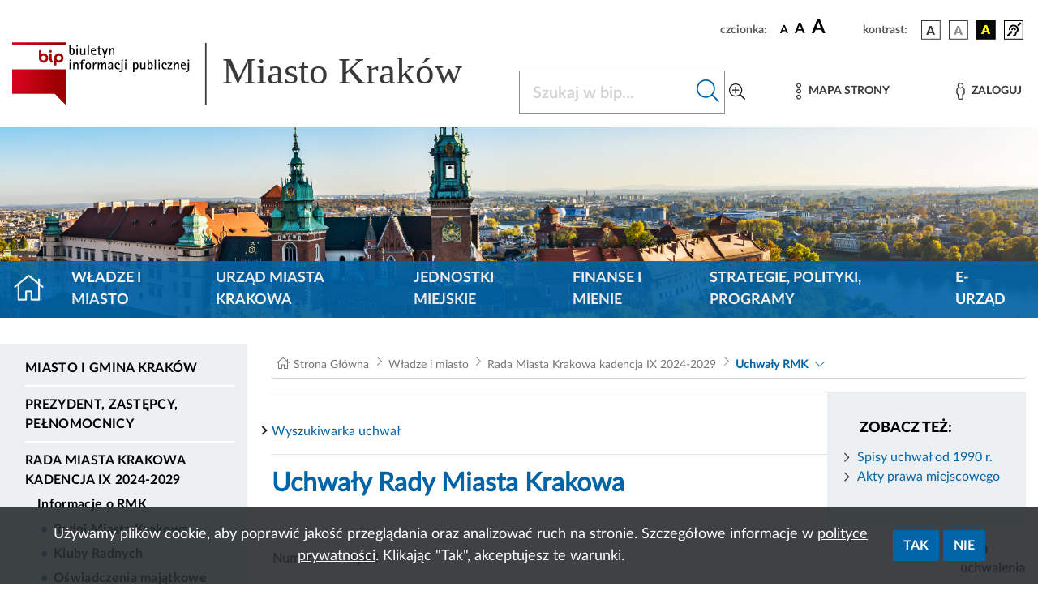

--- FILE ---
content_type: text/html; charset=UTF-8
request_url: https://bip.krakow.pl/?dok_id=167&sub_dok_id=167&sub=uchwala&query=id%3D20280%26typ%3Du
body_size: 13055
content:
<!DOCTYPE html>
<html class="" lang="pl">

<div class="cookies" id="cookies" role="region" aria-label="Zgoda na cookies" hidden tabindex="-1">
    <div class="cookies__container">
        <div class="cookies__content">
            <div class="cookies__text">
                Używamy plików cookie, aby poprawić jakość przeglądania oraz analizować ruch na stronie. Szczegółowe informacje w
                <a class="cookies__text__link" href="/?dok_id=55753">polityce prywatności</a>. Klikając "Tak", akceptujesz te warunki.
            </div>
            <div class="cookies__button_div">
                <button type="button" class="cookies__button btn btn-primary" data-action="accept">
                    Tak
                </button>
                <button type="button" class="cookies__button btn btn-primary" data-action="decline">
                    Nie
                </button>
            </div>
        </div>
    </div>
</div>

<head>
    <meta charset="UTF-8">
    <title>               Uchwala- Biuletyn Informacji Publicznej Miasta Krakowa - BIP MK
                    </title>
    <link rel="home" title="Strona Główna" href="https://www.bip.krakow.pl"/>
    <meta name="Author" content="ACK Cyfronet AGH"/>
    <meta name="language" content="pl"/>
    <link rel="shortcut icon" href="/img/favicon.ico" type="image/x-icon">
    <meta name="viewport" content="width=device-width, initial-scale=1, shrink-to-fit=no">
            <meta name="Keywords" content="uchwała"/>
                <meta name="Description" content="BIP Miasta Krakowa -  Uchwala"/>
                <!-- (C)2000-2019 Gemius SA - gemiusTraffic / ver 11.1 / BIP_Krakow_scr -->

    
    <link rel="stylesheet" href="/build/app.4f33de52.css">
                                        
                            <link rel="stylesheet" href="/build/modules/kalrmk.53edc9d7.css">
                            <link rel="stylesheet" href="/build/modules/procedury.da3d0a5f.css">
                            <link rel="stylesheet" href="/build/modules/cookies.b668bdc7.css">
                            <script src="/build/runtime.9a71ee5d.js" defer></script><script src="/build/227.76f90eeb.js" defer></script><script src="/build/fonts.d78e3b76.js" defer></script>
    <link rel="stylesheet" href="/build/fonts.82bf5511.css">
</head>
<body class="">
<ul class="skip-links list-unstyled" id="skipLinks">
    <li><a class="inner" href="/">Przejdź do strony głównej</a></li>
    <li><a class="inner" href="#startcontent">Przejdź do treści</a></li>
    <li><a class="inner" href="#leftmenu">Przejdź do menu lewego</a></li>
    <li><a class="inner" href="#mainmenu">Przejdź do menu górnego</a></li>
    <li><a class="inner" id="query-skip-link" href="#query">Przejdź do wyszukiwarki</a></li>
</ul>


<div class="container">
    <div class="row justify-content-end">
        <div class="col-sm-12 col ">

            <div class="setbox">
                <span class="boxName">czcionka:</span>
                <span class="fontsbutton">
                        <button id="font-size-button-small" type="button" aria-label="czcionka standardowa" title="czcionka standardowa">
                            <span class="fonts">A</span>
                        </button>
                        <button id="font-size-button-medium" type="button" aria-label="czcionka średnia" title="czcionka średnia">
                            <span class="fontm">A</span>
                        </button>
                        <button id="font-size-button-large" type="button" aria-label="czcionka duża" title="czcionka duża">
                            <span class="fontb">A</span>
                        </button>
                    </span>
                <span class="boxName">kontrast:</span>
                <span class="conbutton">
                        <button id="theme-button-basic" class="btn fonts" type="button" aria-label="wersja kolorystyczna podstawowa">
                            <img src="/img/wer1.png" alt="ikona wersja kolorystyczna podstawowa"/>
                        </button>


                     <button id="theme-button-bw" class="btn fonts" type="button" aria-label="wersja kolorystyczna biało-czarna">
                            <img src="/img/wer2.png" alt="ikona wersja kolorystyczna biało-czarna"/>
                        </button>

                     <button id="theme-button-by" class="btn fonts" type="button" aria-label="wersja kolorystyczna czarno-żółta">
                            <img src="/img/wer3.png" alt="ikona wersja kolorystyczna czarno-żółta"/>
                        </button>
                                                            <a href="/?bip_id=1&amp;dok_id=49854" class="dis">
                        <span class="btn fonts"><img src="/img/acc.png" title="Obsługa osób niesłyszących" alt="Ikona obsługa osób niesłyszących"/></span>
                    </a>
                </span>
            </div>
        </div>
    </div>
</div>
<div class="headRow">
    <div class="container">
        <div class="bipLogo">
                         <a href="/?bip_id=1" id="bipLogo" title="Strona Główna BIP" aria-label="Link do strony głównej BIP">
                <svg id="Component" xmlns="http://www.w3.org/2000/svg" xmlns:xlink="http://www.w3.org/1999/xlink" width="682.386" height="88.371" viewBox="0 0 682.386 88.371">
    <g transform="matrix(0.2268 0 0 0.2268 124.1503 44.0786)">
        <g style="" >

            <g transform="matrix(1 0 0 1 -381.6306 -0.0671)" id="path2345">
                <rect  class="rect" x="-165" y="-180" id="path234" width="331" height="200" style="fill:rgb(255,255,255);stroke: white; stroke-width: 4;"/>
                <linearGradient id="SVGID_2" gradientUnits="userSpaceOnUse" gradientTransform="matrix(0.9995 0 0 -0.9995 -337.5656 -883.008)" x1="722.6153" y1="-653.2848" x2="961.3973" y2="-653.2848">
                    <stop offset="0.5586591999999999%" style="stop-opacity: 1" class="st0"/>
                    <stop offset="100%" class="st1" style="stop-opacity: 1"/>
                </linearGradient>
                <path class="main" style=" stroke-dasharray: none; stroke-linecap: butt; stroke-dashoffset: 0; stroke-linejoin: miter; stroke-miterlimit: 4; is-custom-font: none; font-file-url: none; fill: url(#SVGID_2); fill-rule: evenodd; opacity: 1;" transform=" translate(-504.05, 230.1)" d="M 338.3 -104.7 h 263.6 l 67.9 68.9 V -257 H 338.3 L 338.3 -104.7 L 338.3 -104.7 z M 510.6 -376.8 c -3.9 0 -7.1 3.2 -7.1 7.1 v 42.1 c 0 0 0 0.1 0 0.1 c 0 15.9 13 28.8 28.9 28.8 c 15.9 0 28.9 -13 28.9 -28.9 c 0 -15.9 -13 -28.9 -28.9 -28.9 c -5.4 0 -10.5 1.5 -14.8 4.1 v -17.3 C 517.6 -373.7 514.5 -376.8 510.6 -376.8 L 510.6 -376.8 z M 532.4 -342.4 c 8.2 0 14.8 6.6 14.8 14.8 c 0 8.2 -6.6 14.8 -14.8 14.8 c -8.2 0 -14.8 -6.6 -14.8 -14.8 C 517.6 -335.8 524.3 -342.4 532.4 -342.4 L 532.4 -342.4 z M 575.8 -356.5 c -3.9 0 -7.1 3.2 -7.1 7.1 v 24.1 c 0 8.6 1.2 20.5 11.6 25.8 c 3.5 1.7 7.7 0.3 9.5 -3.1 c 1.7 -3.5 0.3 -7.7 -3.1 -9.5 c -0.9 -0.5 -3.8 -1.9 -3.8 -13.2 v -24.1 C 582.9 -353.3 579.7 -356.5 575.8 -356.5 L 575.8 -356.5 z M 575.8 -376.8 c -4.3 0 -7.8 3.5 -7.8 7.8 c 0 4.3 3.5 7.8 7.8 7.8 c 4.3 0 7.8 -3.5 7.8 -7.8 C 583.6 -373.3 580.1 -376.8 575.8 -376.8 z M 612.2 -287.3 v -15.6 c 4.3 2.6 9.4 4.1 14.8 4.1 c 15.9 0 28.9 -13 28.9 -28.9 c 0 -15.9 -13 -28.9 -28.9 -28.9 s -28.9 13 -28.9 28.9 v 40.4 c 0 3.9 3.2 7.1 7.1 7.1 C 609.1 -280.3 612.2 -283.4 612.2 -287.3 L 612.2 -287.3 z M 627 -342.5 c 8.2 0 14.8 6.6 14.8 14.8 s -6.6 14.8 -14.8 14.8 c -8.2 0 -14.8 -6.6 -14.8 -14.8 C 612.2 -335.8 618.9 -342.5 627 -342.5 L 627 -342.5 z M 338.3 -424.4 v 14.4 h 331.5 v -14.4 H 338.3 z" stroke-linecap="round"/>
            </g>
            <g transform="matrix(1 0 0 1 -177.4806 -146.2671)" id="path2349">
                <path class="st2" style="stroke: none; stroke-width: 1; stroke-dasharray: none; stroke-linecap: butt; stroke-dashoffset: 0; stroke-linejoin: miter; stroke-miterlimit: 4; is-custom-font: none; font-file-url: none;   fill-rule: evenodd; opacity: 1;" transform=" translate(-708.2, 376.3)" d="M 707.8 -345.9 c -11.9 0 -16 -7.3 -16 -18 v -42.8 h 7.8 v 24.2 h 0.2 c 1.9 -4.3 6.2 -6.6 10.8 -6.6 c 12.1 0 14 12.6 14 22 C 724.5 -355.6 720.6 -345.9 707.8 -345.9 L 707.8 -345.9 z M 708.3 -383.1 c -6.6 0 -8.8 10.3 -8.8 15.4 c 0 5.6 -0.2 15.6 7.8 15.6 c 7.6 0 8.5 -9.7 8.5 -15.4 C 715.8 -372.2 715.2 -383.1 708.3 -383.1 L 708.3 -383.1 z" stroke-linecap="round"/>
            </g>
            <g transform="matrix(1 0 0 1 -145.6806 -146.7671)" id="path2351">
                <path class="st2" style="stroke: none; stroke-width: 1; stroke-dasharray: none; stroke-linecap: butt; stroke-dashoffset: 0; stroke-linejoin: miter; stroke-miterlimit: 4; is-custom-font: none; font-file-url: none; fill-rule: evenodd; opacity: 1;" transform=" translate(-740, 376.8)" d="M 735.3 -397.9 v -8.8 h 9.4 v 8.8 H 735.3 z M 736.1 -346.9 v -41.3 h 7.8 v 41.3 H 736.1 z" stroke-linecap="round"/>
            </g>
            <g transform="matrix(1 0 0 1 -111.4806 -136.9671)" id="path2353">
                <path class="st2" style="stroke: none; stroke-width: 1; stroke-dasharray: none; stroke-linecap: butt; stroke-dashoffset: 0; stroke-linejoin: miter; stroke-miterlimit: 4; is-custom-font: none; font-file-url: none; fill-rule: evenodd; opacity: 1;" transform=" translate(-774.2, 367)" d="M 782.5 -346.9 v -8.8 h -0.2 c -2.1 5.8 -6.6 9.8 -13.1 9.8 c -8.3 0 -11.1 -6.4 -11.1 -13.6 v -28.6 h 7.8 v 22.6 c 0 1.7 0 3.4 0.1 5.1 c 0.3 3.9 1.1 6.8 5.6 6.8 c 7.6 0 10.9 -10.8 10.9 -16.9 v -17.5 h 7.8 v 41.3 L 782.5 -346.9 L 782.5 -346.9 z" stroke-linecap="round"/>
            </g>
            <g transform="matrix(1 0 0 1 -76.4806 -146.7671)" id="polygon2355">
                <polygon class="st2" style="stroke: none; stroke-width: 1; stroke-dasharray: none; stroke-linecap: butt; stroke-dashoffset: 0; stroke-linejoin: miter; stroke-miterlimit: 4; is-custom-font: none; font-file-url: none; fill-rule: evenodd; opacity: 1;" points="-3.9,29.9 -3.9,-29.9 3.9,-29.9 3.9,29.9 "/>
            </g>
            <g transform="matrix(1 0 0 1 -45.0306 -137.4671)" id="path2357">
                <path class="st2" style="stroke: none; stroke-width: 1; stroke-dasharray: none; stroke-linecap: butt; stroke-dashoffset: 0; stroke-linejoin: miter; stroke-miterlimit: 4; is-custom-font: none; font-file-url: none; fill-rule: evenodd; opacity: 1;" transform=" translate(-840.65, 367.5)" d="M 832.6 -370.6 c 0 9.3 4.8 18.6 15.2 18.6 c 2.8 0 5.3 -0.5 7.8 -1.5 v 6.2 c -3.5 0.8 -6.8 1.4 -10.3 1.4 c -14.7 0 -20.5 -10.1 -20.5 -23.6 c 0 -11.3 4.9 -19.6 16.8 -19.6 c 10.1 0 14.9 7.1 14.9 16.6 v 2 L 832.6 -370.6 L 832.6 -370.6 z M 848.7 -375.8 c 0 -4.4 -3.2 -7.3 -7.5 -7.3 c -3.4 0 -6.2 1.6 -7.6 4.8 c -0.3 0.8 -0.6 1.7 -0.6 2.5 H 848.7 L 848.7 -375.8 z" stroke-linecap="round"/>
            </g>
            <g transform="matrix(1 0 0 1 -9.2306 -144.3171)" id="path2359">
                <path class="st2" style="stroke: none; stroke-width: 1; stroke-dasharray: none; stroke-linecap: butt; stroke-dashoffset: 0; stroke-linejoin: miter; stroke-miterlimit: 4; is-custom-font: none; font-file-url: none; fill-rule: evenodd; opacity: 1;" transform=" translate(-876.45, 374.35)" d="M 878.3 -382.1 v 22 c 0 4.6 1.1 8.1 6.6 8.1 c 1.4 0 2.9 -0.2 4.2 -0.6 v 6.1 c -2 0.4 -4.1 0.6 -6.2 0.6 c -7.3 0 -12.4 -2.2 -12.4 -10.1 v -26.1 h -7.4 v -6.1 h 7.4 v -9.7 l 7.8 -4.9 v 14.6 h 11.5 v 6.1 L 878.3 -382.1 L 878.3 -382.1 z" stroke-linecap="round"/>
            </g>
            <g transform="matrix(1 0 0 1 25.6694 -128.6171)" id="polygon2361">
                <polygon class="st2" style="stroke: none; stroke-width: 1; stroke-dasharray: none; stroke-linecap: butt; stroke-dashoffset: 0; stroke-linejoin: miter; stroke-miterlimit: 4; is-custom-font: none; font-file-url: none; fill-rule: evenodd; opacity: 1;" points="-1.45,29.55 -9.15,29.55 -3.35,12.05 -19.05,-29.55 -10.35,-29.55 0.55,0.35 0.65,0.35 10.45,-29.55 19.05,-29.55 "/>
            </g>
            <g transform="matrix(1 0 0 1 68.3194 -138.0671)" id="path2363">
                <path class="st2" style="stroke: none; stroke-width: 1; stroke-dasharray: none; stroke-linecap: butt; stroke-dashoffset: 0; stroke-linejoin: miter; stroke-miterlimit: 4; is-custom-font: none; font-file-url: none; fill-rule: evenodd; opacity: 1;" transform=" translate(-954, 368.1)" d="M 962.3 -346.9 v -22.6 c 0 -1.6 0 -3.4 -0.1 -5.1 c -0.3 -3.8 -1.1 -6.8 -5.6 -6.8 c -7.6 0 -10.9 10.8 -10.9 16.9 v 17.5 h -7.8 v -41.3 h 7.8 v 8.8 h 0.2 c 2.3 -5.9 6.6 -9.8 13.1 -9.8 c 8.2 0 11.1 6.4 11.1 13.6 v 28.6 L 962.3 -346.9 L 962.3 -346.9 z" stroke-linecap="round"/>
            </g>
            <g transform="matrix(1 0 0 1 -188.2806 -57.4671)" id="path2365">
                <path class="st2"  style="stroke: none; stroke-width: 1; stroke-dasharray: none; stroke-linecap: butt; stroke-dashoffset: 0; stroke-linejoin: miter; stroke-miterlimit: 4; is-custom-font: none; font-file-url: none; fill-rule: evenodd; opacity: 1;" transform=" translate(-697.4, 287.5)" d="M 692.7 -308.6 v -8.8 h 9.4 v 8.8 H 692.7 z M 693.5 -257.6 v -41.3 h 7.8 v 41.3 H 693.5 z" stroke-linecap="round"/>
            </g>
            <g transform="matrix(1 0 0 1 -153.6806 -48.7671)" id="path2367">
                <path class="st2" style="stroke: none; stroke-width: 1; stroke-dasharray: none; stroke-linecap: butt; stroke-dashoffset: 0; stroke-linejoin: miter; stroke-miterlimit: 4; is-custom-font: none; font-file-url: none; fill-rule: evenodd; opacity: 1;" transform=" translate(-732, 278.8)" d="M 740.3 -257.6 v -22.6 c 0 -1.6 0 -3.4 -0.1 -5.1 c -0.3 -3.8 -1.1 -6.8 -5.6 -6.8 c -7.6 0 -10.9 10.8 -10.9 16.9 v 17.5 h -7.8 v -41.3 h 7.8 v 8.8 h 0.2 c 2.3 -5.9 6.6 -9.8 13.1 -9.8 c 8.2 0 11.1 6.4 11.1 13.6 v 28.6 L 740.3 -257.6 L 740.3 -257.6 z" stroke-linecap="round"/>
            </g>
            <g transform="matrix(1 0 0 1 -112.3806 -57.9671)" id="path2369">
                <path class="st2" style="stroke: none; stroke-width: 1; stroke-dasharray: none; stroke-linecap: butt; stroke-dashoffset: 0; stroke-linejoin: miter; stroke-miterlimit: 4; is-custom-font: none; font-file-url: none; fill-rule: evenodd; opacity: 1;" transform=" translate(-773.3, 288)" d="M 789.1 -311.1 c -2.7 -0.8 -5.4 -1.2 -8.2 -1.2 c -5.6 0 -8.1 4.1 -8.1 9.2 v 4.2 h 12.3 v 6.1 h -12.3 v 35.2 H 765 v -35.2 h -7.5 v -6.1 h 7.5 v -4.8 c 0 -10.3 5.9 -14.7 15.8 -14.7 c 2.8 0 5.6 0.2 8.3 0.8 V -311.1 L 789.1 -311.1 z" stroke-linecap="round"/>
            </g>
            <g transform="matrix(1 0 0 1 -77.1306 -48.2671)" id="path2371">
                <path class="st2" style="stroke: none; stroke-width: 1; stroke-dasharray: none; stroke-linecap: butt; stroke-dashoffset: 0; stroke-linejoin: miter; stroke-miterlimit: 4; is-custom-font: none; font-file-url: none; fill-rule: evenodd; opacity: 1;" transform=" translate(-808.55, 278.3)" d="M 808.6 -256.7 c -13.3 0 -18.3 -9.5 -18.3 -21.6 c 0 -12.1 5 -21.6 18.3 -21.6 c 13.2 0 18.2 9.5 18.2 21.6 C 826.8 -266.2 821.8 -256.7 808.6 -256.7 z M 808.6 -293.8 c -8.6 0 -9.6 8.8 -9.6 15.5 c 0 6.6 1 15.5 9.6 15.5 c 8.5 0 9.5 -9 9.5 -15.5 S 817.2 -293.8 808.6 -293.8 z" stroke-linecap="round"/>
            </g>
            <g transform="matrix(1 0 0 1 -37.8306 -48.8171)" id="path2373">
                <path class="st2" style="stroke: none; stroke-width: 1; stroke-dasharray: none; stroke-linecap: butt; stroke-dashoffset: 0; stroke-linejoin: miter; stroke-miterlimit: 4; is-custom-font: none; font-file-url: none; fill-rule: evenodd; opacity: 1;" transform=" translate(-847.85, 278.85)" d="M 858.2 -291.4 c -10 0 -12.9 7.2 -12.9 16.2 v 17.5 h -7.8 v -41.3 h 7.8 v 8.3 h 0.2 c 2 -5.8 6.6 -9.3 12.7 -9.3 L 858.2 -291.4 L 858.2 -291.4 z" stroke-linecap="round"/>
            </g>
            <g transform="matrix(1 0 0 1 8.1694 -48.7671)" id="path2375">
                <path class="st2" style="stroke: none; stroke-width: 1; stroke-dasharray: none; stroke-linecap: butt; stroke-dashoffset: 0; stroke-linejoin: miter; stroke-miterlimit: 4; is-custom-font: none; font-file-url: none; fill-rule: evenodd; opacity: 1;" transform=" translate(-893.85, 278.8)" d="M 912.6 -257.6 v -22.6 c 0 -1.5 0 -3.1 -0.1 -4.8 c -0.3 -4 -0.9 -7.1 -5.6 -7.1 c -6.1 0 -9.1 10 -9.1 14.7 v 19.8 h -7.8 v -22.6 c 0 -1.5 0 -3.1 -0.1 -4.8 c -0.3 -3.8 -0.7 -7.1 -5.4 -7.1 c -6.9 0 -9.4 11.8 -9.4 16.9 v 17.5 h -7.8 v -41.3 h 7.8 v 8.2 h 0.2 c 1.8 -5.2 5.6 -9.2 11.5 -9.2 c 5.6 0 9.7 3.1 10.5 8.8 h 0.2 c 2.1 -5.1 6.1 -8.8 11.7 -8.8 c 8.3 0 11.2 6.4 11.2 13.6 v 28.6 H 912.6 L 912.6 -257.6 z" stroke-linecap="round"/>
            </g>
            <g transform="matrix(1 0 0 1 60.7194 -48.1671)" id="path2377">
                <path class="st2"  style="stroke: none; stroke-width: 1; stroke-dasharray: none; stroke-linecap: butt; stroke-dashoffset: 0; stroke-linejoin: miter; stroke-miterlimit: 4; is-custom-font: none; font-file-url: none; fill-rule: evenodd; opacity: 1;" transform=" translate(-946.4, 278.2)" d="M 953.8 -257.6 v -5.1 h -0.2 c -1.8 3.9 -6.4 6.1 -10.7 6.1 c -6.9 0 -11.7 -4 -11.7 -11.1 c 0 -11.6 13.6 -13.5 22.6 -13.5 v -7.2 c 0 -0.4 -0.3 -1 -0.3 -1.4 c -1 -2.8 -3.2 -3.9 -6 -3.9 c -4.1 0 -6.6 2.3 -6.6 6.3 h -8.2 c 0 -9.2 7.2 -12.4 15.4 -12.4 c 9 0 13.5 4.4 13.5 13.3 v 29 H 953.8 L 953.8 -257.6 z M 953.8 -276.1 h -1.6 c -4.9 0 -12.3 2.2 -12.3 8.1 c 0 2.5 1.7 5.3 4.5 5.3 c 5.4 0 9.4 -6.2 9.4 -11 V -276.1 L 953.8 -276.1 z" stroke-linecap="round"/>
            </g>
            <g transform="matrix(1 0 0 1 102.3694 -48.1671)" id="path2379">
                <path class="st2" style="stroke: none; stroke-width: 1; stroke-dasharray: none; stroke-linecap: butt; stroke-dashoffset: 0; stroke-linejoin: miter; stroke-miterlimit: 4; is-custom-font: none; font-file-url: none; fill-rule: evenodd; opacity: 1;" transform=" translate(-988.05, 278.2)" d="M 995.3 -285.5 c 0 -4.3 -1.2 -8.3 -6.3 -8.3 c -6.6 0 -8.4 7.4 -8.4 12.6 c 0 10.4 5.1 18.5 16.4 18.5 c 2.3 0 4.4 -0.2 6.6 -0.9 v 5.4 c -3.7 1.1 -7.5 1.6 -11.5 1.6 c -13.9 0 -20.2 -10.3 -20.2 -23.1 c 0 -11.4 5.2 -20.1 17.6 -20.1 c 9.4 0 14.7 5 14.7 14.4 H 995.3 L 995.3 -285.5 z" stroke-linecap="round"/>
            </g>
            <g transform="matrix(1 0 0 1 126.4194 -48.2171)" id="path2381">
                <path class="st2" style="stroke: none; stroke-width: 1; stroke-dasharray: none; stroke-linecap: butt; stroke-dashoffset: 0; stroke-linejoin: miter; stroke-miterlimit: 4; is-custom-font: none; font-file-url: none; fill-rule: evenodd; opacity: 1;" transform=" translate(-1012.1, 278.25)" d="M 1022 -254.1 c 0 11.1 -8.4 15 -18.3 15 c -0.8 0 -1.5 -0.1 -2.3 -0.2 v -6.2 c 1 0.2 2.1 0.3 3.1 0.3 c 8.7 0 9.6 -4.9 9.6 -12.2 v -41.5 h 7.8 V -254.1 L 1022 -254.1 z M 1013.4 -308.6 v -8.8 h 9.4 v 8.8 H 1013.4 z" stroke-linecap="round"/>
            </g>
            <g transform="matrix(1 0 0 1 155.2194 -57.4671)" id="path2383">
                <path class="st2" style="stroke: none; stroke-width: 1; stroke-dasharray: none; stroke-linecap: butt; stroke-dashoffset: 0; stroke-linejoin: miter; stroke-miterlimit: 4; is-custom-font: none; font-file-url: none; fill-rule: evenodd; opacity: 1;" transform=" translate(-1040.9, 287.5)" d="M 1036.2 -308.6 v -8.8 h 9.4 v 8.8 H 1036.2 z M 1036.9 -257.6 v -41.3 h 7.8 v 41.3 H 1036.9 z" stroke-linecap="round"/>
            </g>
            <g transform="matrix(1 0 0 1 216.9707 -39.4671)" id="path2385">
                <path class="st2" style="stroke: none; stroke-width: 1; stroke-dasharray: none; stroke-linecap: butt; stroke-dashoffset: 0; stroke-linejoin: miter; stroke-miterlimit: 4; is-custom-font: none; font-file-url: none; fill-rule: evenodd; opacity: 1;" transform=" translate(-1102.6513, 269.5)" d="M 1104.9 -256.7 c -4.7 0 -9.1 -2.1 -11 -6.6 h -0.2 v 24.2 h -7.8 v -59.8 h 7.8 v 6.2 h 0.2 c 1.8 -4.4 6.8 -7.2 11.4 -7.2 c 11.4 0 14.1 11.6 14.1 20.9 C 1119.5 -269.6 1116.7 -256.7 1104.9 -256.7 L 1104.9 -256.7 z M 1102.6 -293.8 c -7 0 -8.9 10.3 -8.9 15.6 c 0 5.8 1.3 15.4 9 15.4 c 7.4 0 8.1 -10.1 8.1 -15.5 C 1110.8 -283.8 1110.2 -293.8 1102.6 -293.8 L 1102.6 -293.8 z" stroke-linecap="round"/>
            </g>
            <g transform="matrix(1 0 0 1 260.0694 -47.6671)" id="path2387">
                <path class="st2" style="stroke: none; stroke-width: 1; stroke-dasharray: none; stroke-linecap: butt; stroke-dashoffset: 0; stroke-linejoin: miter; stroke-miterlimit: 4; is-custom-font: none; font-file-url: none; fill-rule: evenodd; opacity: 1;" transform=" translate(-1145.75, 277.7)" d="M 1154.1 -257.6 v -8.8 h -0.2 c -2.1 5.8 -6.6 9.8 -13.1 9.8 c -8.3 0 -11.1 -6.4 -11.1 -13.6 v -28.6 h 7.8 v 22.6 c 0 1.7 0 3.4 0.1 5.1 c 0.3 3.9 1.1 6.8 5.5 6.8 c 7.6 0 10.9 -10.8 10.9 -16.9 v -17.5 h 7.8 v 41.3 L 1154.1 -257.6 L 1154.1 -257.6 z" stroke-linecap="round"/>
            </g>
            <g transform="matrix(1 0 0 1 305.9194 -57.0671)" id="path2389">
                <path class="st2" style="stroke: none; stroke-width: 1; stroke-dasharray: none; stroke-linecap: butt; stroke-dashoffset: 0; stroke-linejoin: miter; stroke-miterlimit: 4; is-custom-font: none; font-file-url: none; fill-rule: evenodd; opacity: 1;" transform=" translate(-1191.6, 287.1)" d="M 1191.2 -256.7 c -11.9 0 -16 -7.3 -16 -18 v -42.8 h 7.8 v 24.2 h 0.2 c 1.9 -4.3 6.2 -6.6 10.8 -6.6 c 12.1 0 14 12.6 14 22 C 1208 -266.4 1204.1 -256.7 1191.2 -256.7 L 1191.2 -256.7 z M 1191.8 -293.8 c -6.6 0 -8.8 10.3 -8.8 15.4 c 0 5.6 -0.2 15.6 7.8 15.6 c 7.6 0 8.5 -9.7 8.5 -15.4 C 1199.3 -283 1198.6 -293.8 1191.8 -293.8 L 1191.8 -293.8 z" stroke-linecap="round"/>
            </g>
            <g transform="matrix(1 0 0 1 337.7194 -57.5171)" id="polygon2391">
                <polygon class="st2" style="stroke: none; stroke-width: 1; stroke-dasharray: none; stroke-linecap: butt; stroke-dashoffset: 0; stroke-linejoin: miter; stroke-miterlimit: 4; is-custom-font: none; font-file-url: none;  fill-rule: evenodd; opacity: 1;" points="-3.9,29.95 -3.9,-29.95 3.9,-29.95 3.9,29.95 "/>
            </g>
            <g transform="matrix(1 0 0 1 361.1194 -57.4671)" id="path2393">
                <path class="st2" style="stroke: none; stroke-width: 1; stroke-dasharray: none; stroke-linecap: butt; stroke-dashoffset: 0; stroke-linejoin: miter; stroke-miterlimit: 4; is-custom-font: none; font-file-url: none; fill-rule: evenodd; opacity: 1;" transform=" translate(-1246.8, 287.5)" d="M 1242.1 -308.6 v -8.8 h 9.4 v 8.8 H 1242.1 z M 1242.8 -257.6 v -41.3 h 7.8 v 41.3 H 1242.8 z" stroke-linecap="round"/>
            </g>
            <g transform="matrix(1 0 0 1 392.8694 -48.1671)" id="path2395">
                <path class="st2" style="stroke: none; stroke-width: 1; stroke-dasharray: none; stroke-linecap: butt; stroke-dashoffset: 0; stroke-linejoin: miter; stroke-miterlimit: 4; is-custom-font: none; font-file-url: none; fill-rule: evenodd; opacity: 1;" transform=" translate(-1278.55, 278.2)" d="M 1285.7 -285.5 c 0 -4.3 -1.2 -8.3 -6.3 -8.3 c -6.6 0 -8.4 7.4 -8.4 12.6 c 0 10.4 5.1 18.5 16.4 18.5 c 2.3 0 4.4 -0.2 6.6 -0.9 v 5.4 c -3.7 1.1 -7.5 1.6 -11.4 1.6 c -13.9 0 -20.2 -10.3 -20.2 -23.1 c 0 -11.4 5.2 -20.1 17.6 -20.1 c 9.4 0 14.7 5 14.7 14.4 H 1285.7 L 1285.7 -285.5 z" stroke-linecap="round"/>
            </g>
            <g transform="matrix(1 0 0 1 427.8194 -48.2171)" id="polygon2397">
                <polygon class="st2" style="stroke: none; stroke-width: 1; stroke-dasharray: none; stroke-linecap: butt; stroke-dashoffset: 0; stroke-linejoin: miter; stroke-miterlimit: 4; is-custom-font: none; font-file-url: none; fill-rule: evenodd; opacity: 1;" points="-15.1,20.65 -15.1,14.55 4.9,-14.55 -13.8,-14.55 -13.8,-20.65 14.3,-20.65 14.3,-14.75 -5.7,14.55 15.1,14.55 15.1,20.65 "/>
            </g>
            <g transform="matrix(1 0 0 1 468.1194 -48.7671)" id="path2399">
                <path class="st2" style="stroke: none; stroke-width: 1; stroke-dasharray: none; stroke-linecap: butt; stroke-dashoffset: 0; stroke-linejoin: miter; stroke-miterlimit: 4; is-custom-font: none; font-file-url: none; fill-rule: evenodd; opacity: 1;" transform=" translate(-1353.8, 278.8)" d="M 1362.1 -257.6 v -22.6 c 0 -1.6 0 -3.4 -0.1 -5.1 c -0.3 -3.8 -1.1 -6.8 -5.6 -6.8 c -7.6 0 -10.9 10.8 -10.9 16.9 v 17.5 h -7.8 v -41.3 h 7.8 v 8.8 h 0.2 c 2.3 -5.9 6.6 -9.8 13.1 -9.8 c 8.2 0 11.1 6.4 11.1 13.6 v 28.6 L 1362.1 -257.6 L 1362.1 -257.6 z" stroke-linecap="round"/>
            </g>
            <g transform="matrix(1 0 0 1 510.8694 -48.1671)" id="path2401">
                <path class="st2" style="stroke: none; stroke-width: 1; stroke-dasharray: none; stroke-linecap: butt; stroke-dashoffset: 0; stroke-linejoin: miter; stroke-miterlimit: 4; is-custom-font: none; font-file-url: none; fill-rule: evenodd; opacity: 1;" transform=" translate(-1396.55, 278.2)" d="M 1388.5 -281.3 c 0 9.3 4.8 18.6 15.2 18.6 c 2.8 0 5.3 -0.5 7.8 -1.5 v 6.2 c -3.5 0.8 -6.8 1.4 -10.3 1.4 c -14.7 0 -20.5 -10.1 -20.5 -23.6 c 0 -11.3 4.9 -19.6 16.8 -19.6 c 10.1 0 14.9 7.1 14.9 16.6 v 2 H 1388.5 L 1388.5 -281.3 z M 1404.6 -286.5 c 0 -4.4 -3.2 -7.3 -7.5 -7.3 c -3.4 0 -6.2 1.6 -7.6 4.8 c -0.3 0.8 -0.6 1.7 -0.6 2.5 H 1404.6 L 1404.6 -286.5 z" stroke-linecap="round"/>
            </g>
            <g transform="matrix(1 0 0 1 536.7194 -48.2171)" id="path2403">
                <path class="st2" style="stroke: none; stroke-width: 1; stroke-dasharray: none; stroke-linecap: butt; stroke-dashoffset: 0; stroke-linejoin: miter; stroke-miterlimit: 4; is-custom-font: none; font-file-url: none; fill-rule: evenodd; opacity: 1;" transform=" translate(-1422.4, 278.25)" d="M 1432.3 -254.1 c 0 11.1 -8.4 15 -18.3 15 c -0.8 0 -1.5 -0.1 -2.3 -0.2 v -6.2 c 1 0.2 2.1 0.3 3.1 0.3 c 8.7 0 9.6 -4.9 9.6 -12.2 v -41.5 h 7.8 V -254.1 L 1432.3 -254.1 z M 1423.7 -308.6 v -8.8 h 9.4 v 8.8 H 1423.7 z" stroke-linecap="round"/>
            </g>
        </g>
    </g>

    <line id="Line_95"  y2="87.277" transform="translate(271.571 0.736)" fill="none" stroke="#393939" stroke-width="2"/>
    <text id="Miasto_Kraków"  transform="translate(294.386 57.513)" fill="#393939" font-size="53" font-family="Verdana"><tspan x="0" y="0">Miasto Kraków</tspan></text>
</svg>

            </a>
                    </div>
        <div class="menuham">
            <button class="menu-toggler" type="button" data-toggle="collapse" data-target="#bipheadmenu" aria-controls="bipheadmenu" aria-expanded="false" aria-label="Włączanie/Wyłaczanie menu głównego">
                <i class="fal fa-bars"></i>
            </button>
        </div>


        <div class="searchBox">
            <form name="searchForm" action="/wyszukiwarka" method="get">
                <input type="hidden" name="type" value="simple">
                <div class="input-group mb-3">
                    <label for="query" class="sr-only">Szukaj w bip</label>
                    <input aria-label="Szukaj w BIP" class="form-control form-control-lg query-inp" type="text"
                           name="query" placeholder="Szukaj w bip..." id="query"/>
                    <div class="input-group-append">
                        <button class="subbut" type="submit" name="submit" value="Szukaj" id="button-addon2" aria-label="Szukaj w bip">
                            <span class="d-none">Szukaj</span>
                            <i class="fal fa-search"></i>
                        </button>
                    </div>
                </div>
                <input type="hidden" name="order" value="s">
                <input type="hidden" name="page" value="1">
            </form>
            <div class="advsearch"><a href="/wyszukiwarka?type=advanced" title="Wyszukiwanie zaawansowane"><i
                            class="fal fa-search-plus forlarge"></i><i
                            class="fal fa-search forsmall"></i>
                <span class="d-none">Wyszukiwanie zaawansowane</span>
                </a>
            </div>
        </div>
            <div class="mapBox">
                <a href="/?bip_id=1&amp;dok_id=12524" class="mapa_strony ikons" title="Mapa strony" aria-label="Mapa strony"><i class="fal fa-ellipsis-v-alt"></i>
                    <span class="icons-text">Mapa strony</span>
                </a>
                            </div>
            <div class="logBox">
                <a href="/?dok_id=20493&amp;module=logowanie&amp;act=log" class="logowanie ikons" title="Zaloguj" aria-label="Zaloguj"><i class="fal fa-male"></i>
                    <span class="icons-text">zaloguj</span>
                </a>
                            </div>
                    <div class="container">
                                </div>
        </div>
    <div class="grafBox">
        <div class="tpImg " style="background-image: url('/grafiki/105')">
            <div class="bipmenuContainer">
                <a class="dnone" id="mainmenu"></a>
                    <nav class="navbar navbar-expand-md bipheadmenu">
    <div class="collapse navbar-collapse" id="bipheadmenu">
        <ul class="navbar-nav mr-auto mt-2 mt-lg-0">
                            <li class="nav-item">
                    <a class="nav-link text-uppercase  homeel" href="/?bip_id=1&amp;mmi=305" aria-label="Strona główna" >
                                                    <span class="homeicon"><i class="fal fa-home"></i>
                            <span class="d-none">Strona główna</span>
                            </span>
                                            </a>
                </li>
                            <li class="nav-item">
                    <a class="nav-link text-uppercase  " href="/?bip_id=1&amp;mmi=2" >
                                                    Władze i miasto
                                            </a>
                </li>
                            <li class="nav-item">
                    <a class="nav-link text-uppercase  " href="/?bip_id=1&amp;mmi=3" >
                                                    Urząd Miasta Krakowa
                                            </a>
                </li>
                            <li class="nav-item">
                    <a class="nav-link text-uppercase  " href="/?bip_id=1&amp;mmi=12" >
                                                    Jednostki miejskie
                                            </a>
                </li>
                            <li class="nav-item">
                    <a class="nav-link text-uppercase  " href="/?bip_id=1&amp;mmi=5" >
                                                    Finanse i mienie
                                            </a>
                </li>
                            <li class="nav-item">
                    <a class="nav-link text-uppercase  " href="/?bip_id=1&amp;mmi=6" >
                                                    Strategie, polityki, programy
                                            </a>
                </li>
                            <li class="nav-item">
                    <a class="nav-link text-uppercase  " href="/?bip_id=1&amp;mmi=319" >
                                                    e-Urząd
                                            </a>
                </li>
                    </ul>
    </div>
</nav>


            </div>
        </div>


    </div>


</div>
<div class="lbg">
    <div class="container nav-container">
        <div class="row">

            <div class="lmenublock col-lg-3 col-1">    <div class="lmenu">
    <button class="menuleft-toggler collapsed" type="button" data-toggle="collapse" data-target="#leftmenu" aria-controls="leftmenu" aria-expanded="false" aria-label="Włączanie/Wyłaczanie lewego menu">
        <i class="fal fa-chevron-double-right "></i>
        <i class="fal fa-chevron-double-left"></i>
    </button>
    <nav  class="navbar navbar-expand-lg">

        <div class="collapse navbar-collapse" id="leftmenu">

        <ul class="nav flex-column left-nav">
            
                            
                                        <li class="nav-item left-nav-item">
                    <a class="nav-link lvl" href="/?bip_id=1&amp;mmi=97">Miasto i Gmina Kraków</a>
        
            </li>
    <li class="nav-item left-nav-item">
                    <a class="nav-link lvl" href="https://www.bip.krakow.pl/?dok_id=192616">Prezydent, Zastępcy, Pełnomocnicy</a>
        
            </li>
    <li class="nav-item left-nav-item">
                    <a class="nav-link lvl" href="/?bip_id=1&amp;mmi=26458">Rada Miasta Krakowa kadencja IX 2024-2029</a>
        
                    <ul class="submenu">
                        <li class="menub">
                <span class="nav-link">Informacje o RMK</span>

        
                </li>
                        <li class="nav-subitem">
                <a class="nav-link" href="/?bip_id=1&amp;mmi=26464">Radni Miasta Krakowa</a>

        
                </li>
                        <li class="nav-subitem">
                <a class="nav-link" href="/?bip_id=1&amp;mmi=26467">Kluby Radnych</a>

        
                </li>
                        <li class="nav-subitem">
                <a class="nav-link" href="https://www.bip.krakow.pl/?dok_id=13127">Oświadczenia majątkowe Radnych</a>

        
                </li>
                        <li class="nav-subitem">
                <a class="nav-link" href="/?bip_id=1&amp;mmi=26476">Dyżury Radnych</a>

        
                </li>
                        <li class="nav-subitem">
                <a class="nav-link" href="/?bip_id=1&amp;mmi=26479">Interpelacje i zapytania Radnych</a>

        
                </li>
                        <li class="nav-subitem">
                <a class="nav-link" href="/?bip_id=1&amp;mmi=26482">Petycje do RMK</a>

        
                </li>
                        <li class="nav-subitem">
                <a class="nav-link" href="/?bip_id=1&amp;mmi=26485">Kalendarium RMK</a>

        
                </li>
                        <li class="nav-subitem">
                <a class="nav-link" href="/?bip_id=1&amp;mmi=26488">Archiwum RMK</a>

        
                </li>
                        <li class="menub">
                <span class="nav-link">Komisje RMK</span>

        
                </li>
                        <li class="nav-subitem">
                <a class="nav-link" href="/?bip_id=1&amp;mmi=26494">Skład, zakres działania, protokoły posiedzeń</a>

        
                </li>
                        <li class="nav-subitem">
                <a class="nav-link" href="/?bip_id=1&amp;mmi=26497">Roczny harmonogram posiedzeń</a>

        
                </li>
                        <li class="nav-subitem">
                <a class="nav-link" href="/?bip_id=1&amp;mmi=26500">Kontrole Komisji Rewizyjnej</a>

        
                </li>
                        <li class="nav-subitem">
                <a class="nav-link" href="/?bip_id=1&amp;mmi=26503">Bieżący plan posiedzeń</a>

        
                </li>
                        <li class="menub">
                <span class="nav-link">Sesje RMK</span>

        
                </li>
                        <li class="nav-subitem">
                <a class="nav-link" href="/?bip_id=1&amp;mmi=26509">Harmonogram sesji </a>

        
                </li>
                        <li class="nav-subitem">
                <a class="nav-link" href="/?bip_id=1&amp;mmi=26512">Projekty uchwał w toku</a>

        
                </li>
                        <li class="nav-subitem">
                <a class="nav-link" href="/?dok_id=192163&amp;sub=drukiuchw9">Projekty uchwał - podjęte</a>

        
                </li>
                        <li class="nav-subitem">
                <a class="nav-link" href="/?bip_id=1&amp;mmi=26521">Materiały sesyjne</a>

        
                </li>
                        <li class="nav-subitem">
                <a class="nav-link" href="/?bip_id=1&amp;mmi=26524">Porządek obrad</a>

        
                </li>
                        <li class="nav-subitem">
                <a class="nav-link" href="/?bip_id=1&amp;mmi=26527">Głosowania</a>

        
                </li>
                        <li class="nav-subitem">
                <a class="nav-link" href="/?bip_id=1&amp;mmi=26530">Uchwały RMK</a>

        
                </li>
                        <li class="menub">
                <span class="nav-link">Obywatelskie Inicjatywy Uchwałodawcze</span>

        
                </li>
                        <li class="nav-subitem">
                <a class="nav-link" href="/?bip_id=1&amp;mmi=26536">OBIU - informacje ogólne</a>

        
                </li>
    </ul>
            </li>
    <li class="nav-item left-nav-item">
                    <a class="nav-link lvl" href="/?bip_id=1&amp;mmi=30374">Rada Krakowskich Seniorów</a>
        
            </li>
    <li class="nav-item left-nav-item">
                    <a class="nav-link lvl" href="/?bip_id=1&amp;mmi=29072">Młodzieżowa Rada Krakowa</a>
        
            </li>
    <li class="nav-item left-nav-item">
                    <a class="nav-link lvl" href="/?bip_id=1&amp;mmi=453">Dzielnice</a>
        
            </li>
    <li class="nav-item left-nav-item">
                    <a class="nav-link lvl" href="/?bip_id=1&amp;mmi=31">Prawo</a>
        
            </li>
                            
                            
                            
                            
                            
                                    </ul>
    </div>
    </nav>

</div>


</div>
            <div class="col-lg-9 col-11" id="newsblock">
                <a class="dnone" id="startcontent"></a>
                            <div class="breadcrumbs">
    <nav aria-label="breadcrumb">
        <ol class="breadcrumb">



            <li class="breadcrumb-item"><i class="fal fa-home"></i> <a href="/?bip_id=1">
                                    Strona Główna
                            </a></li>
    

                                        <li class="breadcrumb-item"><a href="/?bip_id=1&amp;mmi=2" class="">Władze i miasto</a></li>
             
            

                                        <li class="breadcrumb-item"><a href="/?bip_id=1&amp;mmi=26458" class="">Rada Miasta Krakowa kadencja IX 2024-2029</a></li>
             
            

                        <li class="breadcrumb-item active" aria-current="page"><a href="/?bip_id=1&amp;mmi=26530" class="">Uchwały RMK</a>  </li>
            

        </ol>
    </nav>
</div>
                <div class="flmenu">
    <div class="boxTitle">Zobacz też:</div>
    <ul>
                                    <li><a href="http://www.bip.krakow.pl/?dok_id=18135">Spisy uchwał od 1990 r.</a></li>
                                    <li><a href="http://www.bip.krakow.pl/?dok_id=18136">Akty prawa miejscowego</a></li>
                         </ul> 
</div>
    
        
        <div id="TemplateHeader"></div>

    
    <hr/><div class="chevron chevron_right">            <a href="?dok_id=166&amp;sub_dok_id=166&amp;sub=wyszukiwarkazq&amp;kadencja_od=1&amp;kadencja_do=8&amp;queryu=&query=typ%3Du">Wyszukiwarka uchwał</a></div><hr/><h1>Uchwały Rady Miasta Krakowa</h1><table width="100%" border="0"><tr>    <th class="uchrmk_th">Numer</th>    <th class="uchrmk_th">Tytuł</a></th>    <th class="uchrmk_th">Data uchwalenia</th></tr><tr>
                  <td style="display: flex;">CIX/1661/14</td>
                  <td>UCHWAŁA NR CIX/1661/14
RADY MIASTA KRAKOWA
z dnia 11 czerwca 2014 r.
w sprawie ustalenia kierunków działania dla Prezydenta Miasta Krakowa dotyczących zaproszenia w 2014 roku w celu osiedlenia na terenie Miasta Krakowa dwóch rodzin polskich z Kazachstanu i Uzbekistanu.</td>
                  <td style="display: flex;">2014-06-11</td>
              </tr><tr>
                  <th class="uchrmk_th">
                      <p>Pliki powiązane:</p>
                  </th>
              <td colspan="2"><a target="_new" href="https://www.bip.krakow.pl/_inc/rada/uchwaly/show_pdf.php?id=73155">
<i class="far fa-file-pdf"></i> 6k1661_niejawna.pdf</a> (209.01&nbsp;kB)        <br/>
                </td>
            </tr><tr>
                     <th class="uchrmk_th">
                          <p>Archiwalna:</p>
                    </th>
                  <td colspan="2"> <p>nie</p>    </td>
               </tr></table><p style="display: block; height: 40px;">&nbsp;</p><br/><a href="javascript:history.back()">&laquo; Powrót</a>


            <div id="TemplateFooter"></div>
    
    <div class="labelBox">
        
        <div class="metkaLink">
    <i class="fal fa-list-alt"></i> <a href="/?dok_id=167&sub_dok_id=167&sub=uchwala&query=id%3D20280%26typ%3Du&metka=1" class="">Pokaż metkę</a>
</div>
                <p class="techLabel"><!-- btdtcd2 --></p>
    
    </div>
            </div>
        </div>
    </div>
</div>
<div class="addCont">
    </div>

    <div class="bottommenu ">
    <div class="maxWidthPage">
        <div class="container">
            <div class="row">
                <nav class="nav nav-pills nav-fill maxWidthPage">
                                            <div class="col-lg col-md-4 col-sm-6 col-12 nav-element">
                            <a class="nav-item nav-link" href="/?dok_id=97749">Ochrona danych osobowych</a>
                        </div>

                                            <div class="col-lg col-md-4 col-sm-6 col-12 nav-element">
                            <a class="nav-item nav-link" href="https://www.bip.krakow.pl/uslugi/OR-2">Udostępnianie informacji na wniosek </a>
                        </div>

                                            <div class="col-lg col-md-4 col-sm-6 col-12 nav-element">
                            <a class="nav-item nav-link" href="/?dok_id=48482">Ponowne wykorzystywanie informacji sektora publicznego </a>
                        </div>

                                            <div class="col-lg col-md-4 col-sm-6 col-12 nav-element">
                            <a class="nav-item nav-link" href="/deklaracja_dostepnosci">Deklaracja dostępności</a>
                        </div>

                                            <div class="col-lg col-md-4 col-sm-6 col-12 nav-element">
                            <a class="nav-item nav-link" href="/?dok_id=55753">Polityka dotycząca cookies i podobnych technologii</a>
                        </div>

                                    </nav>
            </div>
        </div>
    </div>
</div>

<footer class="footer bottommenuGrey" id="footer">
    <div class="maxWidthPage">
        <div class="decorbr">
            <div class="container">
                <div class="row">

                <div class="col-lg-4 col-md-12">
                    <div class="row">
                        <div class="col-sm-4 bmgsmall">
                            <a class="nav-link " href="/?bip_id=1&amp;dok_id=12524">Mapa strony</a>
                            <a class="nav-link" href="/?sub_dok_id=17300">RSS</a>
                        </div>

                        <div class="col-sm-4 bmgsmall">
                            <a class="nav-link" href="/?bip_id=1&amp;sub_dok_id=24571">O serwisie</a>
                            <a class="nav-link" href="/?bip_id=1&amp;sub_dok_id=24573">Pomoc</a>
                        </div>

                        <div class="col-sm-4 bmgsmall">
                            <a class="nav-link" href="/?sub_dok_id=723">Redakcja BIP MK</a>
                            <a class="nav-link" href="/?bip_id=1&amp;dok_id=123227">Kontakt</a>
                        </div>
                    </div>

                </div>
                <div class="col-lg-7 col-md-12">
                    <div class="row">
                        <div class="col-sm-6  col-md-6 col-lg-3 bmgnor">
                            <a class="nav-link bww" href="https://www.gov.pl/bip" title="Biuletyn Informacji Publicznej">
                                <span class="d-none">Biuletyn Informacji Publicznej</span>
                                <svg xmlns="http://www.w3.org/2000/svg" width="153.203" height="28.29"
                                     viewBox="0 0 153.203 28.29">
                                    <path d="M60.645,10.815v6.494c0,3.153-.81,3.563-1.076,3.693a1.985,1.985,0,0,0,1.784,3.546c2.919-1.474,3.26-4.838,3.26-7.24V10.815a1.984,1.984,0,0,0-3.968,0"
                                          transform="translate(23.363 3.529)" fill="#b00a1b"/>
                                    <path d="M105.084,1.983V14.957c0,2.407.336,5.772,3.26,7.24a1.982,1.982,0,0,0,1.783-3.539c-.266-.134-1.076-.542-1.076-3.7V1.983a1.983,1.983,0,1,0-3.966,0"
                                          transform="translate(41.985)" fill="#b00a1b"/>
                                    <path d="M46.841,15.078a2.18,2.18,0,1,0,2.182-2.18,2.177,2.177,0,0,0-2.182,2.18"
                                          transform="translate(18.715 5.153)" fill="#b00a1b"/>
                                    <path d="M86.516,15.036A2.182,2.182,0,1,0,88.7,12.858a2.18,2.18,0,0,0-2.182,2.178"
                                          transform="translate(34.566 5.137)" fill="#b00a1b"/>
                                    <path d="M91.765,10.778v11.34a1.982,1.982,0,0,0,3.963,0V10.778a1.982,1.982,0,1,0-3.963,0"
                                          transform="translate(36.663 3.513)" fill="#b00a1b"/>
                                    <path d="M91.765,12.529a8.12,8.12,0,1,0,8.12-8.12,8.129,8.129,0,0,0-8.12,8.12m3.963,0a4.155,4.155,0,1,1,4.157,4.151,4.161,4.161,0,0,1-4.157-4.151"
                                          transform="translate(36.663 1.762)" fill="#b00a1b"/>
                                    <path d="M63.816,12.566a8.121,8.121,0,1,0,8.12-8.117,8.13,8.13,0,0,0-8.12,8.117m3.968,0a4.155,4.155,0,1,1,4.152,4.154,4.159,4.159,0,0,1-4.152-4.154"
                                          transform="translate(25.497 1.778)" fill="#b00a1b"/>
                                    <path d="M77.032,4.594a1.987,1.987,0,0,0-.966,2.635l5.67,12.246a1.984,1.984,0,0,0,3.6-1.668L79.666,5.563a1.987,1.987,0,0,0-2.634-.968"
                                          transform="translate(30.318 1.762)" fill="#b00a1b"/>
                                    <path d="M85.787,5.563l-5.67,12.245a1.984,1.984,0,0,0,3.6,1.668L89.387,7.23a1.983,1.983,0,1,0-3.6-1.667"
                                          transform="translate(31.936 1.762)" fill="#b00a1b"/>
                                    <path d="M51.255,12.566a8.121,8.121,0,1,0,8.121-8.117,8.129,8.129,0,0,0-8.121,8.117m3.966,0a4.155,4.155,0,1,1,4.155,4.154,4.16,4.16,0,0,1-4.155-4.154"
                                          transform="translate(20.478 1.778)" fill="#b00a1b"/>
                                    <path d="M0,4.384,14.809,19.418V4.384Z" transform="translate(0 1.752)"
                                          fill="#b00a1b"/>
                                    <path d="M38.156,18.513c-.267-.133-1.079-.543-1.079-3.706V8.013a1.987,1.987,0,1,0-3.973,0v6.795c0,2.409.337,5.784,3.265,7.259a1.989,1.989,0,1,0,1.787-3.553M49.5,6a8.144,8.144,0,0,0-8.138,8.137V25.5a1.987,1.987,0,1,0,3.975,0v-4.41A8.063,8.063,0,0,0,49.5,22.277,8.137,8.137,0,1,0,49.5,6m0,12.3a4.162,4.162,0,1,1,4.164-4.159A4.163,4.163,0,0,1,49.5,18.3M22.863,6.011A8.052,8.052,0,0,0,18.7,7.2V2.3a1.987,1.987,0,1,0-3.973,0V14.166a8.138,8.138,0,1,0,8.137-8.155m0,12.3a4.163,4.163,0,1,1,4.164-4.164,4.17,4.17,0,0,1-4.164,4.164M35.091,4.694A2.187,2.187,0,1,0,32.9,2.507a2.188,2.188,0,0,0,2.186,2.187"
                                          transform="translate(5.883 0.124)" fill="#b00a1b"/>
                                </svg>

                            </a>
                        </div>
                        <div class="col-sm-6 col-md-6 col-lg-3 bmgnor">
                            <a class="nav-link bww" href="https://www.krakow.pl" title="Magiczny Kraków">
                                <span class="d-none">Magiczny Kraków</span>
                                <svg xmlns="http://www.w3.org/2000/svg" width="144.089" height="30.13"
                                     viewBox="0 0 144.089 30.13">
                                    <g transform="translate(-34.1 -71.689)">
                                        <path d="M49.565,79.152V72.263a.436.436,0,0,1,.447-.424c2.349.142,4.482.348,6.313.6h.006a.443.443,0,0,1,.364.3l0,.007a.406.406,0,0,1,.013.053l0,.016c.006.047.013.1.023.163.226,1.527.46,3.935.583,6.118a.45.45,0,0,1-.46.491H50.006a.442.442,0,0,1-.441-.444m0-6.917v0Z"
                                              transform="translate(6.688 0.065)" fill="#0052a0" fill-rule="evenodd"/>
                                        <path d="M42.007,94.484h0Zm0,0V87.6a.445.445,0,0,0-.444-.444H34.71a.447.447,0,0,0-.46.487c.122,2.186.354,4.6.582,6.119.009.064.016.119.024.168l0,.011.01.056,0,.007a.442.442,0,0,0,.361.3c1.829.262,3.969.468,6.324.612a.447.447,0,0,0,.448-.43"
                                              transform="translate(0.065 6.687)" fill="#0052a0" fill-rule="evenodd"/>
                                        <path d="M45.232,79.169a.481.481,0,0,0,.49.491h3.454a.479.479,0,0,0,.488-.491V72.278a.5.5,0,0,0-.487-.509c-.934-.037-2.419-.074-3.455-.08a.475.475,0,0,0-.49.486v6.995Z"
                                              transform="translate(4.814 0)" fill="#0052a0" fill-rule="evenodd"/>
                                        <path d="M46.218,94.641V87.6a.443.443,0,0,0-.443-.445H41.391a.48.48,0,0,0-.49.49v6.893a.5.5,0,0,0,.49.51c1.206.049,2.988.087,4.34.087a.478.478,0,0,0,.487-.491"
                                              transform="translate(2.941 6.687)" fill="#0052a0" fill-rule="evenodd"/>
                                        <path d="M40.9,79.169a.481.481,0,0,0,.491.491h3.452a.48.48,0,0,0,.49-.491V72.175a.475.475,0,0,0-.49-.486c-1.039.006-2.521.043-3.452.08a.5.5,0,0,0-.491.509v6.892Z"
                                              transform="translate(2.941)" fill="#0052a0" fill-rule="evenodd"/>
                                        <path d="M40.191,87.255h1.391a.48.48,0,0,0,.49-.49V83.31a.48.48,0,0,0-.49-.49h-7a.475.475,0,0,0-.486.49c.006,1.041.042,2.523.082,3.455a.5.5,0,0,0,.507.49Z"
                                              transform="translate(0 4.814)" fill="#0052a0" fill-rule="evenodd"/>
                                        <path d="M34.1,82.433a.475.475,0,0,0,.486.49h7a.48.48,0,0,0,.49-.49V78.979a.48.48,0,0,0-.49-.49H34.689a.5.5,0,0,0-.507.49c-.04.934-.076,2.418-.082,3.454"
                                              transform="translate(0 2.941)" fill="#0052a0" fill-rule="evenodd"/>
                                        <path d="M42.007,79.152V72.263a.441.441,0,0,0-.45-.424c-2.351.142-4.486.348-6.313.6h-.006a.447.447,0,0,0-.365.3l0,.007a.252.252,0,0,0-.011.053l0,.016c-.007.047-.014.1-.023.163-.226,1.527-.46,3.935-.583,6.118a.45.45,0,0,0,.46.491h6.854a.446.446,0,0,0,.444-.444m0-6.917v0Z"
                                              transform="translate(0.064 0.065)" fill="#0052a0" fill-rule="evenodd"/>
                                        <path d="M49.565,87.015a1.3,1.3,0,0,0,.345.837s-.345-.348,6.561,6.561c0,0,.344.344.405-.14a99.409,99.409,0,0,0,.647-10.342.471.471,0,0,0-.483-.488H49.957a.384.384,0,0,0-.392.392v3.181Z"
                                              transform="translate(6.688 5.082)" fill="#0052a0" fill-rule="evenodd"/>
                                        <path d="M57.54,83.374c-.006-1.68-.039-3.282-.087-4.395a.5.5,0,0,0-.507-.49H50.052a.479.479,0,0,0-.488.49v4.342a.478.478,0,0,0,.488.488H57.1a.445.445,0,0,0,.443-.435"
                                              transform="translate(6.687 2.941)" fill="#0052a0" fill-rule="evenodd"/>
                                        <path d="M56.822,94.06l-6.7-6.7a.646.646,0,0,0-.458-.211H46.338a.478.478,0,0,0-.487.49v6.986a.471.471,0,0,0,.487.483,99.669,99.669,0,0,0,10.345-.642s.484-.063.139-.41"
                                              transform="translate(5.082 6.687)" fill="#0052a0" fill-rule="evenodd"/>
                                        <path d="M81.807,97.129c-.655-1.066-1.374-2.131-2.162-3.207s-1.612-2.106-2.471-3.1-1.733-1.919-2.621-2.789a28.535,28.535,0,0,0-2.624-2.286q1.165-1.135,2.378-2.392t2.409-2.533q1.195-1.274,2.331-2.53c.759-.838,1.471-1.644,2.146-2.425h-4.63c-.534.594-1.126,1.259-1.782,1.994s-1.345,1.5-2.07,2.289-1.455,1.563-2.193,2.328-1.44,1.49-2.117,2.164V75.867H64.534V97.129H68.4v-9.54a21.819,21.819,0,0,1,2.424,1.962q1.227,1.132,2.378,2.394T75.4,94.553q1.04,1.347,1.839,2.576ZM92.918,81.3c-.183-.06-.43-.126-.735-.2s-.626-.132-.954-.185-.652-.092-.981-.123-.613-.044-.858-.044a16.837,16.837,0,0,0-3.574.352,20.324,20.324,0,0,0-2.684.752V97.129h3.713V84.274a7.95,7.95,0,0,1,.964-.215,7.513,7.513,0,0,1,1.306-.123,9.283,9.283,0,0,1,1.885.17,11.326,11.326,0,0,1,1.275.321ZM97.9,94.013a1.96,1.96,0,0,1-.828-1.825,1.933,1.933,0,0,1,.307-1.119,2.051,2.051,0,0,1,.815-.69,3.834,3.834,0,0,1,1.133-.338,8.375,8.375,0,0,1,1.242-.092,8.125,8.125,0,0,1,1.291.092,6.93,6.93,0,0,1,.888.185v4.11a13.752,13.752,0,0,1-2.607.183,4.279,4.279,0,0,1-2.24-.506M96.953,80.93a14.806,14.806,0,0,0-2.054.49l.46,3.007A10.331,10.331,0,0,1,97.108,84a13.979,13.979,0,0,1,2.362-.185,4.38,4.38,0,0,1,1.579.245,2.508,2.508,0,0,1,1.014.69,2.548,2.548,0,0,1,.536,1.029A4.746,4.746,0,0,1,102.752,87v.613a12.525,12.525,0,0,0-1.44-.261,11.7,11.7,0,0,0-1.289-.076,12.029,12.029,0,0,0-2.531.259,6.27,6.27,0,0,0-2.133.859,4.411,4.411,0,0,0-1.455,1.55,4.673,4.673,0,0,0-.537,2.331,5.524,5.524,0,0,0,.476,2.425A4.177,4.177,0,0,0,95.161,96.3a5.556,5.556,0,0,0,2.038.891,11.88,11.88,0,0,0,2.639.276,26.331,26.331,0,0,0,3.912-.264c1.156-.173,2.018-.324,2.594-.444V87.033a9.946,9.946,0,0,0-.324-2.59,4.789,4.789,0,0,0-1.076-2.01,4.93,4.93,0,0,0-2.007-1.289,9.146,9.146,0,0,0-3.1-.458,15.793,15.793,0,0,0-2.885.245m17.065-7.609-3.713.615V97.129h3.713V89.764a14.33,14.33,0,0,1,1.686,1.488q.859.875,1.687,1.855c.553.657,1.07,1.329,1.548,2.025s.907,1.361,1.273,2h4.3a25.234,25.234,0,0,0-1.377-2.272q-.827-1.225-1.778-2.452c-.632-.818-1.286-1.59-1.957-2.318a21.855,21.855,0,0,0-1.927-1.856q1.71-1.749,3.408-3.588t3.23-3.56h-4.386c-.327.391-.722.844-1.18,1.365s-.947,1.064-1.458,1.627-1.031,1.124-1.564,1.686-1.031,1.089-1.5,1.58Zm25.76,12.316a7.984,7.984,0,0,0-1.579-2.654,6.883,6.883,0,0,0-2.441-1.7,7.949,7.949,0,0,0-3.114-.6,7.8,7.8,0,0,0-3.1.6,7.074,7.074,0,0,0-2.439,1.7,7.759,7.759,0,0,0-1.593,2.654,10,10,0,0,0-.57,3.452,10.13,10.13,0,0,0,.57,3.469,7.838,7.838,0,0,0,1.579,2.667,7.067,7.067,0,0,0,2.424,1.718,7.751,7.751,0,0,0,3.128.615,7.874,7.874,0,0,0,3.146-.615,7.029,7.029,0,0,0,2.438-1.718,7.7,7.7,0,0,0,1.566-2.667,10.381,10.381,0,0,0,.551-3.469,10,10,0,0,0-.567-3.452m-4.264,7.29a3.627,3.627,0,0,1-5.738,0,6.412,6.412,0,0,1-1.027-3.838,6.27,6.27,0,0,1,1.027-3.787,3.643,3.643,0,0,1,5.738,0,6.27,6.27,0,0,1,1.029,3.787,6.412,6.412,0,0,1-1.029,3.838M134.3,72.34l-4.509,5.369,1.841,1.657,5-4.85ZM155.025,92.3q.844,2.561,1.639,4.833h3.017q.645-1.412,1.322-3.222t1.352-3.866q.677-2.056,1.354-4.325t1.319-4.634h-3.836q-.275,1.289-.647,2.776t-.785,3.038c-.276,1.031-.56,2.041-.848,3.021s-.566,1.882-.832,2.7q-.458-1.41-.9-2.915T156.35,86.7q-.382-1.5-.719-2.929c-.223-.951-.428-1.844-.612-2.684h-2.853c-.185.841-.394,1.733-.629,2.684s-.488,1.928-.755,2.929-.55,2.007-.844,3.007-.6,1.975-.911,2.915c-.284-.818-.573-1.716-.861-2.7s-.566-1.988-.834-3.021-.523-2.047-.771-3.038-.461-1.917-.646-2.776h-3.928q.647,2.364,1.321,4.634t1.351,4.325q.679,2.054,1.354,3.866t1.289,3.222h3.048q.8-2.273,1.61-4.833t1.518-5.26q.7,2.7,1.546,5.26"
                                              transform="translate(13.161 0.282)" fill="#0052a0" fill-rule="evenodd"/>
                                    </g>
                                </svg>

                            </a>
                        </div>

                        
                                                                        <div class="col-sm-6 col-md-6 col-lg-3 bmgnor">
                                                            <a class="nav-link"
                                   href="/?bip_id=1&amp;dok_id=15277&amp;mail=t&amp;adres=%2F%3Fdok_id%3D167%26sub_dok_id%3D167%26sub%3Duchwala%26query%3Did%253D20280%2526typ%253Du"><i
                                            class="fal fa-envelope"></i> Wyślij e-mailem</a>
                                                    </div>
                        <div class="col-sm-6 col-md-6 col-lg-3 bmgnor">
                            <a class="nav-link" href="javascript:window.print()"><i class="fal fa-print"></i> Wersja do
                                druku</a>
                        </div>
                    </div>
                                        <div class="col-lg-1 col-12"></div>
                </div>
                <div class="col-lg-1">
                    <div class="footer__scroll" id="footer-scroll-up">
                        <button type="button" class="footer__scroll__button" aria-label="do góry strony">
                            <span class="footer__scroll__button__text">Do góry strony</span>
                            <span aria-hidden="true" class="far fa-chevron-up footer__scroll__button__icon"></span>
                        </button>
                    </div>
                </div>
            </div>
            <div class="binfo">
                <div>UWAGA! <a href="/?dok_id=55753">Polityka dotycząca cookies i podobnych technologii.</a></div>
                <div>Ten serwis używa cookies i podobnych technologii. Brak zmiany ustawienia przeglądarki oznacza zgodę
                    na używanie. <a href="/?dok_id=55753">Czytaj całość »</a></div>
                <div>Biuletyn Informacji Publicznej - BIP MK © 2003-2024, <a href="mailto:umk@um.krakow.pl">Urząd
                        Miasta Krakowa</a>, <a href="mailto:bip@cyfronet.krakow.pl">ACK Cyfronet
                        AGH</a> liczba wyświetleń:
                        <span>47990242 </span></div>

            </div>
        </div>
    </div>
</div>
    <div class="0c2ec9375840a114eaa0bdbe4df0a6e6"></div>
</footer>
                        <script src="/build/755.e9591bb9.js" defer></script><script src="/build/719.fed838de.js" defer></script><script src="/build/117.b9063709.js" defer></script><script src="/build/modules/logowanie.8db2d9a0.js" defer></script>
                    <script src="/build/modules/kalrmk.b94156f6.js" defer></script>
                    <script src="/build/552.78e632a8.js" defer></script><script src="/build/874.0065e792.js" defer></script><script src="/build/modules/procedury.145e4390.js" defer></script>
                    <script src="/build/modules/cookies.c8995651.js" defer></script>
            <script src="/build/734.f98c656e.js" defer></script><script src="/build/128.469c9517.js" defer></script><script src="/build/app.adece504.js" defer></script>
</body>
</html>


--- FILE ---
content_type: text/css
request_url: https://bip.krakow.pl/build/modules/cookies.b668bdc7.css
body_size: 376
content:
.cookies{background-color:rgba(42,46,49,.9);bottom:0;color:#fff;left:0;position:fixed;width:100vw;z-index:10000}.cookies--hidden{display:none!important}.cookies__container{display:flex;margin:0 auto;max-width:1700px;padding:0}@media (max-width:655px){.cookies__container{padding:0 25px!important}}.cookies__content{align-items:center;display:flex;justify-content:center;padding:20px 60px;position:relative;width:100%}@media (max-width:655px){.cookies__content{flex-direction:column;padding:5px 15px!important}}.cookies__text{font-size:18px;font-weight:400;margin-right:25px;text-align:center}@media (max-width:655px){.cookies__text{margin-bottom:5px!important;margin-right:0!important}}.cookies__text__link{color:#fff!important;text-decoration:underline}.cookies__button{margin-right:5px}.cookies__button_div{display:flex}